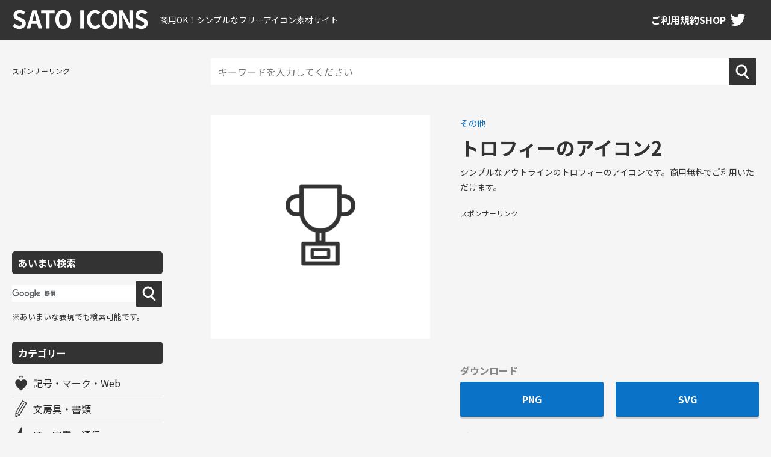

--- FILE ---
content_type: text/html; charset=UTF-8
request_url: https://sato-icons.com/%E3%83%88%E3%83%AD%E3%83%95%E3%82%A3%E3%83%BC%E3%81%AE%E3%82%A2%E3%82%A4%E3%82%B3%E3%83%B32/
body_size: 6286
content:
<!doctype html>
<html lang="ja">
<head>
<!-- Google Tag Manager -->
<link href="https://fonts.googleapis.com/css?family=Noto+Sans+JP:400,700&display=swap&subset=japanese" rel="stylesheet"><link rel="stylesheet" href="https://sato-icons.com/wp/wp-content/themes/sato-icons_original/css/reset.css" media="all"><link rel="stylesheet" href="https://sato-icons.com/wp/wp-content/themes/sato-icons_original/css/nav.css" media="all"><link rel="stylesheet" href="https://sato-icons.com/wp/wp-content/themes/sato-icons_original/css/style.css" media="all"><style>img:is([sizes="auto" i], [sizes^="auto," i]) {contain-intrinsic-size:3000px 1500px}</style><link rel='stylesheet' id='wp-block-library-css' href='https://sato-icons.com/wp/wp-includes/css/dist/block-library/style.min.css?ver=6.7.4' type='text/css' media='all'/><style id='classic-theme-styles-inline-css' type='text/css'>.wp-block-button__link{color:#fff;background-color:#32373c;border-radius:9999px;box-shadow:none;text-decoration:none;padding:calc(.667em + 2px) calc(1.333em + 2px);font-size:1.125em}.wp-block-file__button{background:#32373c;color:#fff;text-decoration:none}</style><style id='global-styles-inline-css' type='text/css'>:root{--wp--preset--aspect-ratio--square:1;--wp--preset--aspect-ratio--4-3: 4/3;--wp--preset--aspect-ratio--3-4: 3/4;--wp--preset--aspect-ratio--3-2: 3/2;--wp--preset--aspect-ratio--2-3: 2/3;--wp--preset--aspect-ratio--16-9: 16/9;--wp--preset--aspect-ratio--9-16: 9/16;--wp--preset--color--black:#000;--wp--preset--color--cyan-bluish-gray:#abb8c3;--wp--preset--color--white:#fff;--wp--preset--color--pale-pink:#f78da7;--wp--preset--color--vivid-red:#cf2e2e;--wp--preset--color--luminous-vivid-orange:#ff6900;--wp--preset--color--luminous-vivid-amber:#fcb900;--wp--preset--color--light-green-cyan:#7bdcb5;--wp--preset--color--vivid-green-cyan:#00d084;--wp--preset--color--pale-cyan-blue:#8ed1fc;--wp--preset--color--vivid-cyan-blue:#0693e3;--wp--preset--color--vivid-purple:#9b51e0;--wp--preset--gradient--vivid-cyan-blue-to-vivid-purple:linear-gradient(135deg,rgba(6,147,227,1) 0%,#9b51e0 100%);--wp--preset--gradient--light-green-cyan-to-vivid-green-cyan:linear-gradient(135deg,#7adcb4 0%,#00d082 100%);--wp--preset--gradient--luminous-vivid-amber-to-luminous-vivid-orange:linear-gradient(135deg,rgba(252,185,0,1) 0%,rgba(255,105,0,1) 100%);--wp--preset--gradient--luminous-vivid-orange-to-vivid-red:linear-gradient(135deg,rgba(255,105,0,1) 0%,#cf2e2e 100%);--wp--preset--gradient--very-light-gray-to-cyan-bluish-gray:linear-gradient(135deg,#eee 0%,#a9b8c3 100%);--wp--preset--gradient--cool-to-warm-spectrum:linear-gradient(135deg,#4aeadc 0%,#9778d1 20%,#cf2aba 40%,#ee2c82 60%,#fb6962 80%,#fef84c 100%);--wp--preset--gradient--blush-light-purple:linear-gradient(135deg,#ffceec 0%,#9896f0 100%);--wp--preset--gradient--blush-bordeaux:linear-gradient(135deg,#fecda5 0%,#fe2d2d 50%,#6b003e 100%);--wp--preset--gradient--luminous-dusk:linear-gradient(135deg,#ffcb70 0%,#c751c0 50%,#4158d0 100%);--wp--preset--gradient--pale-ocean:linear-gradient(135deg,#fff5cb 0%,#b6e3d4 50%,#33a7b5 100%);--wp--preset--gradient--electric-grass:linear-gradient(135deg,#caf880 0%,#71ce7e 100%);--wp--preset--gradient--midnight:linear-gradient(135deg,#020381 0%,#2874fc 100%);--wp--preset--font-size--small:13px;--wp--preset--font-size--medium:20px;--wp--preset--font-size--large:36px;--wp--preset--font-size--x-large:42px;--wp--preset--spacing--20:.44rem;--wp--preset--spacing--30:.67rem;--wp--preset--spacing--40:1rem;--wp--preset--spacing--50:1.5rem;--wp--preset--spacing--60:2.25rem;--wp--preset--spacing--70:3.38rem;--wp--preset--spacing--80:5.06rem;--wp--preset--shadow--natural:6px 6px 9px rgba(0,0,0,.2);--wp--preset--shadow--deep:12px 12px 50px rgba(0,0,0,.4);--wp--preset--shadow--sharp:6px 6px 0 rgba(0,0,0,.2);--wp--preset--shadow--outlined:6px 6px 0 -3px rgba(255,255,255,1) , 6px 6px rgba(0,0,0,1);--wp--preset--shadow--crisp:6px 6px 0 rgba(0,0,0,1)}:where(.is-layout-flex){gap:.5em}:where(.is-layout-grid){gap:.5em}body .is-layout-flex{display:flex}.is-layout-flex{flex-wrap:wrap;align-items:center}.is-layout-flex > :is(*, div){margin:0}body .is-layout-grid{display:grid}.is-layout-grid > :is(*, div){margin:0}:where(.wp-block-columns.is-layout-flex){gap:2em}:where(.wp-block-columns.is-layout-grid){gap:2em}:where(.wp-block-post-template.is-layout-flex){gap:1.25em}:where(.wp-block-post-template.is-layout-grid){gap:1.25em}.has-black-color{color:var(--wp--preset--color--black)!important}.has-cyan-bluish-gray-color{color:var(--wp--preset--color--cyan-bluish-gray)!important}.has-white-color{color:var(--wp--preset--color--white)!important}.has-pale-pink-color{color:var(--wp--preset--color--pale-pink)!important}.has-vivid-red-color{color:var(--wp--preset--color--vivid-red)!important}.has-luminous-vivid-orange-color{color:var(--wp--preset--color--luminous-vivid-orange)!important}.has-luminous-vivid-amber-color{color:var(--wp--preset--color--luminous-vivid-amber)!important}.has-light-green-cyan-color{color:var(--wp--preset--color--light-green-cyan)!important}.has-vivid-green-cyan-color{color:var(--wp--preset--color--vivid-green-cyan)!important}.has-pale-cyan-blue-color{color:var(--wp--preset--color--pale-cyan-blue)!important}.has-vivid-cyan-blue-color{color:var(--wp--preset--color--vivid-cyan-blue)!important}.has-vivid-purple-color{color:var(--wp--preset--color--vivid-purple)!important}.has-black-background-color{background-color:var(--wp--preset--color--black)!important}.has-cyan-bluish-gray-background-color{background-color:var(--wp--preset--color--cyan-bluish-gray)!important}.has-white-background-color{background-color:var(--wp--preset--color--white)!important}.has-pale-pink-background-color{background-color:var(--wp--preset--color--pale-pink)!important}.has-vivid-red-background-color{background-color:var(--wp--preset--color--vivid-red)!important}.has-luminous-vivid-orange-background-color{background-color:var(--wp--preset--color--luminous-vivid-orange)!important}.has-luminous-vivid-amber-background-color{background-color:var(--wp--preset--color--luminous-vivid-amber)!important}.has-light-green-cyan-background-color{background-color:var(--wp--preset--color--light-green-cyan)!important}.has-vivid-green-cyan-background-color{background-color:var(--wp--preset--color--vivid-green-cyan)!important}.has-pale-cyan-blue-background-color{background-color:var(--wp--preset--color--pale-cyan-blue)!important}.has-vivid-cyan-blue-background-color{background-color:var(--wp--preset--color--vivid-cyan-blue)!important}.has-vivid-purple-background-color{background-color:var(--wp--preset--color--vivid-purple)!important}.has-black-border-color{border-color:var(--wp--preset--color--black)!important}.has-cyan-bluish-gray-border-color{border-color:var(--wp--preset--color--cyan-bluish-gray)!important}.has-white-border-color{border-color:var(--wp--preset--color--white)!important}.has-pale-pink-border-color{border-color:var(--wp--preset--color--pale-pink)!important}.has-vivid-red-border-color{border-color:var(--wp--preset--color--vivid-red)!important}.has-luminous-vivid-orange-border-color{border-color:var(--wp--preset--color--luminous-vivid-orange)!important}.has-luminous-vivid-amber-border-color{border-color:var(--wp--preset--color--luminous-vivid-amber)!important}.has-light-green-cyan-border-color{border-color:var(--wp--preset--color--light-green-cyan)!important}.has-vivid-green-cyan-border-color{border-color:var(--wp--preset--color--vivid-green-cyan)!important}.has-pale-cyan-blue-border-color{border-color:var(--wp--preset--color--pale-cyan-blue)!important}.has-vivid-cyan-blue-border-color{border-color:var(--wp--preset--color--vivid-cyan-blue)!important}.has-vivid-purple-border-color{border-color:var(--wp--preset--color--vivid-purple)!important}.has-vivid-cyan-blue-to-vivid-purple-gradient-background{background:var(--wp--preset--gradient--vivid-cyan-blue-to-vivid-purple)!important}.has-light-green-cyan-to-vivid-green-cyan-gradient-background{background:var(--wp--preset--gradient--light-green-cyan-to-vivid-green-cyan)!important}.has-luminous-vivid-amber-to-luminous-vivid-orange-gradient-background{background:var(--wp--preset--gradient--luminous-vivid-amber-to-luminous-vivid-orange)!important}.has-luminous-vivid-orange-to-vivid-red-gradient-background{background:var(--wp--preset--gradient--luminous-vivid-orange-to-vivid-red)!important}.has-very-light-gray-to-cyan-bluish-gray-gradient-background{background:var(--wp--preset--gradient--very-light-gray-to-cyan-bluish-gray)!important}.has-cool-to-warm-spectrum-gradient-background{background:var(--wp--preset--gradient--cool-to-warm-spectrum)!important}.has-blush-light-purple-gradient-background{background:var(--wp--preset--gradient--blush-light-purple)!important}.has-blush-bordeaux-gradient-background{background:var(--wp--preset--gradient--blush-bordeaux)!important}.has-luminous-dusk-gradient-background{background:var(--wp--preset--gradient--luminous-dusk)!important}.has-pale-ocean-gradient-background{background:var(--wp--preset--gradient--pale-ocean)!important}.has-electric-grass-gradient-background{background:var(--wp--preset--gradient--electric-grass)!important}.has-midnight-gradient-background{background:var(--wp--preset--gradient--midnight)!important}.has-small-font-size{font-size:var(--wp--preset--font-size--small)!important}.has-medium-font-size{font-size:var(--wp--preset--font-size--medium)!important}.has-large-font-size{font-size:var(--wp--preset--font-size--large)!important}.has-x-large-font-size{font-size:var(--wp--preset--font-size--x-large)!important}:where(.wp-block-post-template.is-layout-flex){gap:1.25em}:where(.wp-block-post-template.is-layout-grid){gap:1.25em}:where(.wp-block-columns.is-layout-flex){gap:2em}:where(.wp-block-columns.is-layout-grid){gap:2em}:root :where(.wp-block-pullquote){font-size:1.5em;line-height:1.6}</style><style>.infeed{width:100%;height:200px}@media screen and (max-width:560px){.infeed{height:280px}}</style><script type="text/psajs" data-pagespeed-orig-index="0">(function(w,d,s,l,i){w[l]=w[l]||[];w[l].push({'gtm.start':new Date().getTime(),event:'gtm.js'});var f=d.getElementsByTagName(s)[0],j=d.createElement(s),dl=l!='dataLayer'?'&l='+l:'';j.async=true;j.src='https://www.googletagmanager.com/gtm.js?id='+i+dl;f.parentNode.insertBefore(j,f);})(window,document,'script','dataLayer','GTM-WBFJL2T');</script>
<!-- End Google Tag Manager -->
<!-- ads -->
<script data-ad-client="ca-pub-7025192962466563" async src="https://pagead2.googlesyndication.com/pagead/js/adsbygoogle.js" type="text/psajs" data-pagespeed-orig-index="1"></script>
<meta http-equiv="X-UA-Compatible" content="IE=edge">
<meta charset="utf-8">
<meta name="author" content="SATO">
<meta name="description" content="シンプルなアウトラインのトロフィーのアイコンです。商用無料でご利用いただけます。">
<meta property="og:title" content="トロフィーのアイコン2 | 【商用OK/無料】シンプルなフリーアイコン素材サイトSATO ICONS | 丸みのあるアウトラインとシルエットのアイコン集【商用利用可能】">
<meta property="og:type" content="article">
<meta property="og:url" content="https://sato-icons.com/%e3%83%88%e3%83%ad%e3%83%95%e3%82%a3%e3%83%bc%e3%81%ae%e3%82%a2%e3%82%a4%e3%82%b3%e3%83%b32/">
<meta property="og:image" content="https://sato-icons.com/wp/wp-content/uploads/2022/02/トロフィーのアイコン2.png">
<meta property="og:site_name" content="【商用OK/無料】シンプルなフリーアイコン素材サイトSATO ICONS | 丸みのあるアウトラインとシルエットのアイコン集【商用利用可能】">
<meta property="og:description" content="シンプルなアウトラインのトロフィーのアイコンです。商用無料でご利用いただけます。">
<meta name="viewport" content="width=device-width, initial-scale=1">
<meta name="format-detection" content="telephone=no">
<link rel="icon" href="/favicon.ico" type="image/x-icon">
<link rel="apple-touch-icon" href="/apple-touch-icon.png">
<title>トロフィーのアイコン2 | 【商用OK/無料】シンプルなフリーアイコン素材サイトSATO ICONS | 丸みのあるアウトラインとシルエットのアイコン集【商用利用可能】</title>
<meta name='robots' content='max-image-preview:large'/>
<script data-pagespeed-orig-type="text/javascript" src="https://sato-icons.com/wp/wp-includes/js/jquery/jquery.min.js?ver=3.7.1" id="jquery-core-js" type="text/psajs" data-pagespeed-orig-index="2"></script>
<script data-pagespeed-orig-type="text/javascript" src="https://sato-icons.com/wp/wp-includes/js/jquery/jquery-migrate.min.js?ver=3.4.1" id="jquery-migrate-js" type="text/psajs" data-pagespeed-orig-index="3"></script>
<link rel="https://api.w.org/" href="https://sato-icons.com/wp-json/"/><link rel="alternate" title="JSON" type="application/json" href="https://sato-icons.com/wp-json/wp/v2/posts/2525"/><link rel="alternate" title="oEmbed (JSON)" type="application/json+oembed" href="https://sato-icons.com/wp-json/oembed/1.0/embed?url=https%3A%2F%2Fsato-icons.com%2F%25e3%2583%2588%25e3%2583%25ad%25e3%2583%2595%25e3%2582%25a3%25e3%2583%25bc%25e3%2581%25ae%25e3%2582%25a2%25e3%2582%25a4%25e3%2582%25b3%25e3%2583%25b32%2F"/>
<link rel="alternate" title="oEmbed (XML)" type="text/xml+oembed" href="https://sato-icons.com/wp-json/oembed/1.0/embed?url=https%3A%2F%2Fsato-icons.com%2F%25e3%2583%2588%25e3%2583%25ad%25e3%2583%2595%25e3%2582%25a3%25e3%2583%25bc%25e3%2581%25ae%25e3%2582%25a2%25e3%2582%25a4%25e3%2582%25b3%25e3%2583%25b32%2F&#038;format=xml"/>
</head>
<body><noscript><meta HTTP-EQUIV="refresh" content="0;url='https://sato-icons.com/%E3%83%88%E3%83%AD%E3%83%95%E3%82%A3%E3%83%BC%E3%81%AE%E3%82%A2%E3%82%A4%E3%82%B3%E3%83%B32/?PageSpeed=noscript'" /><style><!--table,div,span,font,p{display:none} --></style><div style="display:block">Please click <a href="https://sato-icons.com/%E3%83%88%E3%83%AD%E3%83%95%E3%82%A3%E3%83%BC%E3%81%AE%E3%82%A2%E3%82%A4%E3%82%B3%E3%83%B32/?PageSpeed=noscript">here</a> if you are not redirected within a few seconds.</div></noscript>
<!-- Google Tag Manager (noscript) -->
<noscript><iframe src="https://www.googletagmanager.com/ns.html?id=GTM-WBFJL2T" height="0" width="0" style="display:none;visibility:hidden"></iframe></noscript>
<!-- End Google Tag Manager (noscript) -->
<!-- header -->
<header>
<h1 id="logo"><a href="/"><img src="https://sato-icons.com/wp/wp-content/themes/sato-icons_original/img/common/logo.svg" alt="SATO ICONS"></a><span>商用OK！シンプルなフリーアイコン素材サイト</span></h1>
<div class="gnav">
<ul>
<li><a href="/licence/">ご利用規約</a></li>
<li><a href="/shop/">SHOP</a></li>
<li class="twitter"><a href="https://twitter.com/satoya_sato" target="_blank"><img src="https://sato-icons.com/wp/wp-content/themes/sato-icons_original/img/common/ico_twitter.svg" alt="SATO Twitter"></a></li>
</ul>
</div>
<div class="open-btn"><span></span><span></span><span></span></div>
</header><!-- /#header -->
<div id="contents">
<div class="category-menu">
<div class="sideads">
<p>スポンサーリンク</p>
<script async src="https://pagead2.googlesyndication.com/pagead/js/adsbygoogle.js?client=ca-pub-7025192962466563" crossorigin="anonymous" type="text/psajs" data-pagespeed-orig-index="4"></script>
<!-- スクエア広告 -->
<ins class="adsbygoogle" style="display:block" data-ad-client="ca-pub-7025192962466563" data-ad-slot="7837266725" data-ad-format="rectangle" data-full-width-responsive="true"></ins>
<script type="text/psajs" data-pagespeed-orig-index="5">(adsbygoogle=window.adsbygoogle||[]).push({});</script>
</div>
<div class="title">あいまい検索</div>
<script async src="https://cse.google.com/cse.js?cx=12f9fc1b0468c4ed8" type="text/psajs" data-pagespeed-orig-index="6"></script>
<div class="gcse-searchbox-only"></div>
<p class="fnt_ss mg-0">※あいまいな表現でも検索可能です。</p>
<div class="title">カテゴリー</div>
<ul>
<li class="website"><a href="https://sato-icons.com/category/website/">記号・マーク・Web</a></li><li class="stationery"><a href="https://sato-icons.com/category/stationery/">文房具・書類</a></li><li class="it"><a href="https://sato-icons.com/category/it/">IT・家電・通信</a></li><li class="building"><a href="https://sato-icons.com/category/building/">建物・乗り物・施設</a></li><li class="goods"><a href="https://sato-icons.com/category/goods/">雑貨・家具・インテリア</a></li><li class="tool"><a href="https://sato-icons.com/category/tool/">工具・道具</a></li><li class="medical"><a href="https://sato-icons.com/category/medical/">医療・健康・予防</a></li><li class="business"><a href="https://sato-icons.com/category/business/">ビジネス</a></li><li class="travel"><a href="https://sato-icons.com/category/travel/">旅行・買い物・アウトドア</a></li><li class="beauty"><a href="https://sato-icons.com/category/beauty/">美容・ファッション</a></li><li class="food"><a href="https://sato-icons.com/category/food/">食べ物・飲み物</a></li><li class="game"><a href="https://sato-icons.com/category/game/">遊び・ゲーム・趣味</a></li><li class="money"><a href="https://sato-icons.com/category/money/">お金・金融</a></li><li class="person"><a href="https://sato-icons.com/category/person/">人物・人間・顔文字</a></li><li class="animal"><a href="https://sato-icons.com/category/animal/">動物・生き物</a></li><li class="plant"><a href="https://sato-icons.com/category/plant/">植物</a></li><li class="season"><a href="https://sato-icons.com/category/season/">季節</a></li><li class="others"><a href="https://sato-icons.com/category/others/">その他</a></li>	</ul>
<div class="mg-t-20"><a href="/shop/"><img src="https://sato-icons.com/wp/wp-content/themes/sato-icons_original/img/common/bnr_shop.jpg" alt="公式グッズ販売中！"></a></div>
</div>
<div class="main-contents">
<div id="search">
<form method="get" id="searchform" action="https://sato-icons.com">
<input type="text" name="s" id="s" placeholder="キーワードを入力してください">
<button type="submit"><img src="https://sato-icons.com/wp/wp-content/themes/sato-icons_original/img/ico_search.svg" alt="検索する"></button>
</form>
</div>	<div class="details mg-t-50">
<div class="main">
<div class="icon_details">
<div class="img">
<div class="inner">
<img width="300" height="300" src="https://sato-icons.com/wp/wp-content/uploads/2022/02/トロフィーのアイコン2.png" class="attachment-full size-full wp-post-image" alt="トロフィーのアイコン2" title="トロフィーのアイコン2" loading="lazy" decoding="async"/>	</div>
</div>
<div class="text">
<p class="fnt_s mg-0"><a href="https://sato-icons.com/category/others/" rel="category tag">その他</a></p>
<h1>トロフィーのアイコン2</h1>
<p class="explanation">シンプルなアウトラインのトロフィーのアイコンです。商用無料でご利用いただけます。</p>
<div class="ads_small mg-t-20">
<p>スポンサーリンク</p>
<script async src="https://pagead2.googlesyndication.com/pagead/js/adsbygoogle.js?client=ca-pub-7025192962466563" crossorigin="anonymous" type="text/psajs" data-pagespeed-orig-index="7"></script>
<!-- 横長広告2 -->
<ins class="adsbygoogle infeed" style="display:inline-block" data-ad-client="ca-pub-7025192962466563" data-ad-slot="8646154858" data-full-width-responsive="true"></ins>
<script type="text/psajs" data-pagespeed-orig-index="8">(adsbygoogle=window.adsbygoogle||[]).push({});</script>
</div>
<div class="download">
<p class="tit">ダウンロード</p>
<div class="btn_out">
<div class="btn"><a href="https://sato-icons.com/wp/wp-content/uploads/2022/02/トロフィーのアイコン2.png" download="トロフィーのアイコン2">PNG</a></div>
<div class="btn"><a href="https://sato-icons.com/wp/wp-content/uploads/2022/02/トロフィーのアイコン2.svg" download="トロフィーのアイコン2">SVG</a></div>
</div>
<p class="fnt_s"><a href="/licence/">ご利用規約はこちら</a></p>
</div>
<p class="explanation">このサイトは、フリーアイコン素材サイトです。ここに掲載されているアイコンはすべてフリー（無料）でご利用いただけます。ダウンロードはPNGとSVGに対応しています。編集したい場合はSVGをダウンロードしてご利用ください。アウトラインのアイコンについては基本的にパスの編集が可能になっています。商用利用も可能です。詳しくはご利用規約をご確認ください。</p>
<div class="taglist">
<ul><li><a href="https://sato-icons.com/tag/%e3%83%88%e3%83%ad%e3%83%95%e3%82%a3%e3%83%bc/" rel="tag">トロフィー</a></li></ul>	</div>
<div class="share">
<ul>
<li><a href="https://twitter.com/share?ref_src=twsrc%5Etfw" class="twitter-share-button" data-show-count="false">Tweet</a><script async src="https://platform.twitter.com/widgets.js" charset="utf-8" type="text/psajs" data-pagespeed-orig-index="9"></script></li>
<li><a href="https://b.hatena.ne.jp/entry/" class="hatena-bookmark-button" data-hatena-bookmark-layout="basic-label" data-hatena-bookmark-lang="ja" title="このエントリーをはてなブックマークに追加"><img src="https://b.st-hatena.com/images/v4/public/entry-button/button-only@2x.png" alt="このエントリーをはてなブックマークに追加" width="20" height="20" style="border: none;"></a><script data-pagespeed-orig-type="text/javascript" src="https://b.st-hatena.com/js/bookmark_button.js" charset="utf-8" async="async" type="text/psajs" data-pagespeed-orig-index="10"></script></li>
</ul>
</div>
</div>
</div>
<!-- 関連記事 -->
<div class="related_article">
<h2>関連アイコン</h2>
<ul>
<li>
<a href="https://sato-icons.com/%e3%83%88%e3%83%ad%e3%83%95%e3%82%a3%e3%83%bc%e3%81%ae%e3%82%a2%e3%82%a4%e3%82%b3%e3%83%b3/">
<div class="article__img">
<img width="300" height="300" src="https://sato-icons.com/wp/wp-content/uploads/2022/02/トロフィーのアイコン.png" class="attachment-full size-full wp-post-image" alt="" decoding="async" loading="lazy"/>	</div>
<div class="article__title">
トロフィーのアイコン	</div>
</a>
</li>
</ul>
</div>
</div>
</div>
<div class="ads_big">
<p>スポンサーリンク</p>
<script async src="https://pagead2.googlesyndication.com/pagead/js/adsbygoogle.js?client=ca-pub-7025192962466563" crossorigin="anonymous" type="text/psajs" data-pagespeed-orig-index="11"></script>
<!-- 横長広告 -->
<ins class="adsbygoogle" style="display:block" data-ad-client="ca-pub-7025192962466563" data-ad-slot="3054027888" data-ad-format="auto" data-full-width-responsive="true"></ins>
<script type="text/psajs" data-pagespeed-orig-index="12">(adsbygoogle=window.adsbygoogle||[]).push({});</script>
</div>
</div>
</div>
<!-- footer -->
<footer>
<div id="footer-top">
<p id="footer-logo">SATO ICONS<span>商用OK！シンプルなフリーアイコン素材サイト</span></p>
<ul>
<li><a href="/about/">このサイトについて</a></li>
<li><a href="/licence/">ご利用規約</a></li>
<li><a href="/privacy/">プライバシーポリシー</a></li>
</ul>
</div>
<!-- copyright -->
<div id="copyright">
<small>&copy; 2020-2024 SATO ICONS</small>
</div><!-- /#copyright -->
</footer><!-- /footer -->
<script src="https://sato-icons.com/wp/wp-content/themes/sato-icons_original/js/jquery-3.6.0.min.js" type="text/psajs" data-pagespeed-orig-index="13"></script>
<script src="https://sato-icons.com/wp/wp-content/themes/sato-icons_original/js/script.js" type="text/psajs" data-pagespeed-orig-index="14"></script>
<script data-pagespeed-orig-type="text/javascript" src="https://sato-icons.com/wp/wp-content/plugins/ad-invalid-click-protector/assets/js/js.cookie.min.js?ver=3.0.0" id="js-cookie-js" type="text/psajs" data-pagespeed-orig-index="15"></script>
<script data-pagespeed-orig-type="text/javascript" src="https://sato-icons.com/wp/wp-content/plugins/ad-invalid-click-protector/assets/js/jquery.iframetracker.min.js?ver=2.1.0" id="js-iframe-tracker-js" type="text/psajs" data-pagespeed-orig-index="16"></script>
<script data-pagespeed-orig-type="text/javascript" id="aicp-js-extra" type="text/psajs" data-pagespeed-orig-index="17">//<![CDATA[
var AICP={"ajaxurl":"https:\/\/sato-icons.com\/wp\/wp-admin\/admin-ajax.php","nonce":"15ee439019","ip":"3.150.109.106","clickLimit":"5","clickCounterCookieExp":"1","banDuration":"7","countryBlockCheck":"No","banCountryList":""};
//]]></script>
<script data-pagespeed-orig-type="text/javascript" src="https://sato-icons.com/wp/wp-content/plugins/ad-invalid-click-protector/assets/js/aicp.min.js?ver=1.0" id="aicp-js" type="text/psajs" data-pagespeed-orig-index="18"></script>
<script type="text/javascript" src="/pagespeed_static/js_defer.I4cHjq6EEP.js"></script></body>
</html>


--- FILE ---
content_type: text/html; charset=utf-8
request_url: https://www.google.com/recaptcha/api2/aframe
body_size: 116
content:
<!DOCTYPE HTML><html><head><meta http-equiv="content-type" content="text/html; charset=UTF-8"></head><body><script nonce="L933evGpxGLTZ7Kk_ijkBQ">/** Anti-fraud and anti-abuse applications only. See google.com/recaptcha */ try{var clients={'sodar':'https://pagead2.googlesyndication.com/pagead/sodar?'};window.addEventListener("message",function(a){try{if(a.source===window.parent){var b=JSON.parse(a.data);var c=clients[b['id']];if(c){var d=document.createElement('img');d.src=c+b['params']+'&rc='+(localStorage.getItem("rc::a")?sessionStorage.getItem("rc::b"):"");window.document.body.appendChild(d);sessionStorage.setItem("rc::e",parseInt(sessionStorage.getItem("rc::e")||0)+1);localStorage.setItem("rc::h",'1768818190468');}}}catch(b){}});window.parent.postMessage("_grecaptcha_ready", "*");}catch(b){}</script></body></html>

--- FILE ---
content_type: text/css
request_url: https://sato-icons.com/wp/wp-content/themes/sato-icons_original/css/style.css
body_size: 3181
content:
@charset "utf-8";

/* *************
author: SATO
name: style.css
ver: 2
update: 20230326
*************** */

html,body {
	width: 100%;
	font-size: 16px;
	word-wrap: break-word;
	word-break: break-all;
	background-color: #f5f5f5;
	
}

body{
	color: #333;
	font-family: 'Noto Sans JP', "ヒラギノ角ゴ ProN W3", "Hiragino Kaku Gothic ProN", "メイリオ", Meiryo, sans-serif;
	line-height: 1.8;
}

img {
	max-width: 100%;
	display: inline-block;
	height: auto;
}

ul {
	list-style: none;
	padding: 0;
	margin: 0;
}

a {
	text-decoration: none;
	transition: opacity .3s;
	color: #0A72C7;
}

a:hover {
	opacity: .7;
}

p { margin: 10px 0;}

ul.disc {
	list-style: disc;
	padding-left: 2em;
	margin: 10px 0;
}
	.disc li {
		margin-bottom: 0.25em;
	}

.fnt_ss { font-size: 80%; }
.fnt_s { font-size: 90%; }

@media screen and (max-width: 960px) {
	html,body {
		font-size: 14px;
	}
}

/* header
--------------------------------- */
header {
	background-color: #333;
	padding: 0 20px;
	display: flex;
	align-items: center;
	justify-content: space-between;
}

/* logo */
#logo {
	margin: 0;
	padding: 15px 0;
	display: flex;
	align-items: center;
}

#logo > span {
	font-size: 0.875rem;
	font-weight: normal;
	display: block;
	color: #fff;
}

#logo img {
	width: 230px;
	margin-right: 15px;
}

#logo a {
	text-decoration: none;
	line-height: 1;
	display: block;
}

@media screen and (max-width: 560px) {
	#logo {
		display: block;
	}
	#logo img {
		width: 180px;
	}
	#logo > span {
		font-size: 0.75rem;
	}
}

/* gnav */
.gnav ul {
	display: flex;
	align-items: center;
	gap: 30px;
	padding-right: 15px;
}
.gnav ul li a {
	color: #fff;
	font-weight: bold;
}
.gnav ul li.twitter a {
	display: block;
	line-height: 1;
}

@media screen and (max-width: 960px) {
	.gnav {
		display: none;
	}
}

/* ---------------------------------
 contents
--------------------------------- */
#contents {
	display: flex;
	padding: 50px;
}

@media screen and (max-width: 1300px) {
	#contents {
		width: 100%;
		padding: 0 20px;
		margin: 30px 0;
	}
}

/* ---------------------------------
 top-list
--------------------------------- */
#top-list ul {
	display: flex;
	flex-wrap: wrap;
	align-content: flex-start;
	width: 100%;
}

#top-list ul li {
	width: calc(100% / 6);
	padding: 0 10px;
	margin-bottom: 20px;
}

#top-list ul li a {
	display: block;
	background-color: #fff;
	font-size: 0.875rem;
	color: #333;
	text-align: center;
	padding: 10px;
	box-shadow: 0 3px 0 rgba(0, 0, 0, .05);
	height: 100%;
}

#top-list ul li a .img {
	display: block;
	padding: 10px 30px;
}

#top-list ul li a .text {
	display: block;
}

@media screen and (max-width: 1300px) {
	#top-list ul li {
		width: calc(100% / 5);
	}
}

@media screen and (max-width: 960px) {
	#top-list ul {
		width: 100%;
	}
	#top-list ul li {
		width: calc(100% / 3);
		padding: 0 5px;
		margin-bottom: 10px;
	}
}

@media screen and (max-width: 560px) {
	#top-list ul li {
		width: 50%;
	}
}

/* ---------------------------------
 ads_big
--------------------------------- */
.ads_big {
	margin-bottom: 50px;
	text-align: center;
}
.ads_big p {
	font-size: 0.75rem;
	width: 100%;
	text-align: left;
}

/* ---------------------------------
 ads_small
--------------------------------- */
.ads_small p {
	font-size: 0.75rem;
	width: 100%;
}

/* ---------------------------------
 ads_row
--------------------------------- */
.ads_row {
	margin-bottom: 50px;
	display: flex;
	margin: 0 -10px;
	flex-wrap: wrap;
}
.ads_row p {
	font-size: 0.75rem;
	width: 100%;
}
.ads_row .item {
	padding: 0 10px;
	margin-bottom: 15px;
}

/* ---------------------------------
 sideads
--------------------------------- */
.sideads p {
	font-size: 0.75rem;
}

/* ---------------------------------
 pager
--------------------------------- */
ul.page-numbers {
	display: flex;
	flex-wrap: wrap;
	align-items: center;
	margin: 0 -3px;
}
ul.page-numbers li {
	margin: 0 3px;
}
ul.page-numbers li a,
ul.page-numbers li .page-numbers.current {
	background-color: #fff;
	line-height: 1;
	padding: 12px 15px;
	display: block;
	color: #333;
	transition: background .3s, color .3s;
}
ul.page-numbers li .page-numbers.current,
ul.page-numbers li a:hover {
	background-color: #333;
	color: #ffff;
	opacity: 1;
}

/* ---------------------------------
 details
--------------------------------- */
.details {
	margin: 0 0 50px;
	display: flex;
	flex-wrap: wrap;
}

/* main */

/*.details .main {
	width: calc(100% - 180px);
}*/

.icon_details {
	display: flex;
	flex-wrap: wrap;
	align-items: flex-start;
}
.details .main {
	width: 100%;
}

.details .main .img {
	width: 40%;
	background-color: #fff;
	padding: 50px;
	text-align: center;
}

.details .main .text {
	padding-left: 50px;
	width: 60%;
}

.details .main .text .explanation {
	font-size: 0.875rem;
	margin-top: 0;
}

/* download */
.details .main .text .download {
	margin-top: 20px;
}

.details .main .text .download .tit {
	font-weight: bold;
	color: #878787;
	margin-bottom: 5px;
}
.details .main .text .download .btn_out {
	display: flex;
	margin: 0 -10px;
}
.details .main .text .download .btn_out .btn {
	width: 50%;
	padding: 0 10px;
	margin-bottom: 10px;
}
.details .main .text .download .btn_out .btn a {
	display: block;
	background-color: #0A72C7;
	border-radius: 3px;
	padding: 15px;
	text-align: center;
	color: #fff;
	font-weight: bold;
	box-shadow: 0 3px 0 rgba(0, 0, 0, .15);
}

/* taglist */
.details .main .text .taglist ul {
	display: flex;
	margin-top: 20px;
	font-size: 0.875rem;
	flex-wrap: wrap;
}

.details .main .text .taglist ul li {
	margin: 0 10px 10px 0;
}

.details .main .text .taglist ul li a {
	display: block;
	color: #878787;
	background-color: #DBDBDB;
	padding: 2px 10px;
	border-radius: 3px;
}

@media screen and (max-width: 960px) {
	.details .main {
		width: 100%;
	}
	
	/* main */
	.details .main {
		width: 100%;
	}

	.details .main .img {
		width: 100%;
	}
	.details .main .text {
		width: 100%;
		padding: 0;
		margin-top: 30px;
	}
}

/* ---------------------------------
 top-details
--------------------------------- */
.top-details {
	margin: 20px 0 50px;
}

/* ---------------------------------
 search
--------------------------------- */
#search #searchform {
	display: flex;
	align-items: center;
}
#search input {
	width: calc(100% - 50px);
	border: none;
	background-color: #fff;
	padding: 0.5em 0.75em;
	font-size: 16px;
}
#search button {
	width: 45px;
	height: 45px;
	padding: 10px;
	border: none;
	background: #333;
	cursor: pointer;
}
#search button svg {
	width: 45px;
}

/* search-result */
.search-result {
	width: 100%;
	margin: 30px 0 0;
}

/* ---------------------------------
 top-share
--------------------------------- */
.top-share {
	display: flex;
	flex-wrap: wrap;
	margin: 20px 0 0;
}
.top-share .title {
	font-weight: bold;
	margin: 0 10px 5px 0;
	line-height: 1;
}
.top-share ul {
	display: flex;
	flex-wrap: wrap;
}
.top-share ul li {
	line-height: 1;
	margin: 0 10px 5px 0;
}

/* ---------------------------------
 share
--------------------------------- */
.share {
	margin-top: 20px;
}
.share ul {
	display: flex;
	flex-wrap: wrap;
}
.share ul li {
	line-height: 1;
	margin-right: 10px;
}

/* ---------------------------------
 related_article
--------------------------------- */
.related_article {
	margin-top: 50px;
}

.related_article ul {
	display: flex;
	flex-wrap: wrap;
	margin: 10px -10px 0 -10px;
}

.related_article ul li {
	width: calc(100% / 6);
	padding: 0 10px;
	margin-bottom: 20px;
}

.related_article ul li a {
	display: block;
	background-color: #fff;
	font-size: 0.75rem;
	color: #333;
	text-align: center;
	padding: 10px;
	box-shadow: 0 3px 0 rgba(0, 0, 0, .05);
	height: 100%;
}

.related_article ul li a .article__img {
	display: block;
	padding: 10px 20px;
}

@media screen and (max-width: 1300px) {
	.related_article ul li {
		width: calc(100% / 5);
	}
}

@media screen and (max-width: 960px) {
	.related_article ul li {
		width: calc(100% / 3);
	}
}

@media screen and (max-width: 560px) {
	.related_article ul li {
		width: 50%;
	}
}

/* ---------------------------------
category-menu
--------------------------------- */
.category-menu {
	width: 330px;
	padding-right: 80px;
}
.category-menu .title {
	font-weight: bold;
	padding: 5px 10px;
	border-radius: 5px;
	background-color: #333;
	color: #fff;
	margin: 30px 0 10px;
}
.category-menu .title:first-child {
	margin-top: 0;
}

.category-menu li {
	border-bottom: 1px solid #ddd;
}
.category-menu li a {
	display: block;
	text-decoration: none;
	padding: 7px 0 7px 35px;
	color: #2B2928;
	background-repeat: no-repeat;
	background-position: left center;
}
.category-menu li a:hover {
	opacity: .7;
}

.category-menu li.website a {
	background-image: url("../img/ico_website.svg");
}

.category-menu li.stationery a {
	background-image: url("../img/ico_stationery.svg");
}

.category-menu li.it a {
	background-image: url("../img/ico_it.svg");
}

.category-menu li.building a {
	background-image: url("../img/ico_building.svg");
}

.category-menu li.goods a {
	background-image: url("../img/ico_goods.svg");
}

.category-menu li.tool a {
	background-image: url("../img/ico_tool.svg");
}

.category-menu li.medical a {
	background-image: url("../img/ico_medical.svg");
}

.category-menu li.business a {
	background-image: url("../img/ico_business.svg");
}

.category-menu li.travel a {
	background-image: url("../img/ico_travel.svg");
}

.category-menu li.beauty a {
	background-image: url("../img/ico_beauty.svg");
}

.category-menu li.food a {
	background-image: url("../img/ico_food.svg");
}

.category-menu li.game a {
	background-image: url("../img/ico_game.svg");
}

.category-menu li.money a {
	background-image: url("../img/ico_money.svg");
}

.category-menu li.person a {
	background-image: url("../img/ico_person.svg");
}

.category-menu li.animal a {
	background-image: url("../img/ico_animal.svg");
}

.category-menu li.plant a {
	background-image: url("../img/ico_plant.svg");
}

.category-menu li.season a {
	background-image: url("../img/ico_season.svg");
}

.category-menu li.others a {
	background-image: url("../img/ico_others.svg");
}

.category-menu li.not {
	display: none;
}

@media screen and (max-width: 960px) {
	.category-menu {
		padding: 20px;
	}
}

/* ---------------------------------
main-contents
--------------------------------- */
.main-contents {
	width: calc(100% - 330px);
}

@media screen and (max-width: 960px) {
	.main-contents {
		width: 100%;
	}
}

/* ---------------------------------
google search
--------------------------------- */
input.gsc-input, .gsc-input-box, .gsc-input-box-hover, .gsc-input-box-focus {
	border: none!important;
}
.gsib_a {
	padding: 0!important;
}
.gsib_a .gsc-input {
	padding: 0.5em 0.75em!important;
}
table.gsc-search-box td.gsc-input {
	padding: 0!important;
}
.gsc-search-button {
	margin: 0!important;
}
.gsc-search-button-v2 {
	width: 45px!important;
	height: 45px;
	cursor: pointer;
	background: #333 no-repeat url(../img/ico_search.svg) center center / 25px!important;
	padding: 6px 10px!important;
	transition: opacity .3s;
}
.gsc-search-button-v2 svg {
	display: none;
}
.gsc-search-button-v2:hover {
	opacity: .7;
}
.gsst_a .gscb_a {
	color: #aaa!important;
}

/* ---------------------------------
 footer
--------------------------------- */
footer {
	background-color: #333;
	padding: 20px;
}

footer a {
	color: #fff;
	font-size: 0.75rem;
}

/* footer-logo */
#footer-top {
	display: flex;
	justify-content: space-between;
}

#footer-logo {
	font-size: 1.5rem;
	color: #fff;
	font-weight: bold;
}

#footer-logo span {
	display: block;
	font-size: 0.75rem;
	font-weight: normal;
}

@media screen and (max-width: 560px) {
	#footer-top {
		display: block;
	}
}


/* ul */
footer ul li {
	display: inline-block;
}

footer ul li:not(:last-child):after {
	content: "|";
	margin: 0 1em;
	color: #fff;
}

@media screen and (max-width: 560px) {
	footer ul {
		margin: 5px 0;
	}
}

/* ---------------------------------
 copyright
--------------------------------- */
#copyright small {
	color: #fff;
	font-size: 0.675rem;
}

/* ---------------------------------
 goodslist
--------------------------------- */
.goodslist {
	margin-top: 50px;
}
.goodslist h2 {
	margin-bottom: 10px;
}
.goodslist ul {
	display: flex;
	flex-wrap: wrap; 
}
.goodslist ul li {
	width: 25%;
	margin-bottom: 30px;
}
.suzuri-widget-product,
.suzuri-widget-product-wrap {
	width: 100%!important;
}

@media screen and (max-width: 960px) {
	.goodslist ul li {
		width: 50%;
	}
}

@media screen and (max-width: 560px) {
	.goodslist ul li {
		width: 100%;
	}
}

/* ---------------------------------
 カスタム検索
--------------------------------- */
.gsc-control-cse {
	border: none!important;
	background: none!important;
	font-family: 'Noto Sans JP', "ヒラギノ角ゴ ProN W3", "Hiragino Kaku Gothic ProN", "メイリオ", Meiryo, sans-serif!important;
	padding: 0!important;
}
.gsc-tabHeader.gsc-tabhInactive, .gsc-refinementHeader.gsc-refinementhInactive {
	background: none!important;
}
.gsc-tabHeader.gsc-tabhActive, .gsc-refinementHeader.gsc-refinementhActive {
	background: none!important;
}
.gsc-above-wrapper-area {
	border-bottom: none!important;
}
.gsc-results {
	width: 100%!important;
}
.gs-imageResult-popup .gs-image-thumbnail-box {
	padding: 0!important;
}
.gs-imageResult .gs-image-box .gs-image {
	padding: 10px;
}
.gsc-results .gsc-imageResult {
	background-color: transparent!important;
	border-color: #fff!important;
}
.gs-spelling {
	padding: 0!important;
}
.gsc-expansionArea .gsc-imageResult {
	border-color: #fff!important;
    background-color: #fff!important;
	box-shadow: 0 3px 0 rgb(0 0 0 / 5%);
}
.gsc-results .gsc-cursor-box .gsc-cursor-page {
	padding: 12px 15px;
	transition: background .3s, color .3s;
	cursor: pointer;
	color: #333!important;
	display: inline-block!important;
}
.gsc-results .gsc-cursor-box {
	margin: 50px 0 10px!important;
}
.gsc-results .gsc-cursor-box .gsc-cursor-current-page,
.gsc-results .gsc-cursor-box .gsc-cursor-page:hover {
	background-color: #333!important;
	color: #fff!important;
	text-decoration: none!important;
}
.gsc-selected-option-container {
	max-width: 100%!important;
}
.gsc-adBlock {
	border-bottom: none!important;
}
.gsc-webResult.gsc-result {
	padding: 10px!important;
}
.gs-result a.gs-image {
	border: none!important;
}
.gs-imagePreviewArea {
	background-color: #333!important;
}
.gs-previewLink img {
	background-color: #fff;
}
.gs-result .gs-title *, .gsc-cursor-page, .gs-spelling a {
	color: #0A72C7!important;
}

/* ---------------------------------
 other
--------------------------------- */
.left { text-align: left!important; }
.mg-0 { margin: 0!important; }
.mg-t-20 { margin-top: 20px!important; }
.mg-t-50 { margin-top: 50px!important; }
.mg-b-10 { margin-bottom: 10px!important; }




--- FILE ---
content_type: image/svg+xml
request_url: https://sato-icons.com/wp/wp-content/themes/sato-icons_original/img/ico_website.svg
body_size: 691
content:
<?xml version="1.0" encoding="utf-8"?>
<!-- Generator: Adobe Illustrator 27.3.1, SVG Export Plug-In . SVG Version: 6.00 Build 0)  -->
<svg version="1.1" id="レイヤー_1" xmlns="http://www.w3.org/2000/svg" xmlns:xlink="http://www.w3.org/1999/xlink" x="0px"
	 y="0px" width="30px" height="30px" viewBox="0 0 30 30" style="enable-background:new 0 0 30 30;" xml:space="preserve">
<style type="text/css">
	.st0{fill:#333333;}
</style>
<g>
	<path class="st0" d="M19.79,9.17c-2.02,0-3.78,0.96-4.79,2.54c-1-1.58-2.74-2.54-4.75-2.54c-2.71,0-4.92,2.28-4.92,5.09
		c0,3.12,1.67,5.4,3.37,7.47c1.58,1.92,5.66,5.29,5.83,5.43c0.12,0.1,0.27,0.16,0.43,0.16h0.04c0.16,0,0.31-0.06,0.43-0.16
		c0.17-0.14,4.27-3.51,5.85-5.43c1.71-2.07,3.37-4.35,3.37-7.47C24.67,11.4,22.53,9.17,19.79,9.17z"/>
	<path class="st0" d="M15.01,5.32c0.23,0,0.42-0.19,0.42-0.42V3.1c0-0.23-0.19-0.42-0.42-0.42s-0.42,0.19-0.42,0.42v1.8
		C14.58,5.13,14.77,5.32,15.01,5.32z"/>
	<path class="st0" d="M12.85,6c0.08,0.11,0.21,0.17,0.34,0.17c0.09,0,0.17-0.02,0.25-0.08c0.19-0.14,0.23-0.4,0.09-0.59l-0.99-1.34
		c-0.14-0.19-0.4-0.23-0.59-0.09c-0.2,0.14-0.23,0.4-0.1,0.59L12.85,6z"/>
	<path class="st0" d="M16.58,6.09c0.07,0.06,0.16,0.08,0.25,0.08c0.13,0,0.25-0.06,0.34-0.17l0.99-1.34
		c0.14-0.19,0.1-0.45-0.09-0.59c-0.19-0.14-0.45-0.1-0.59,0.09L16.49,5.5C16.35,5.69,16.39,5.95,16.58,6.09z"/>
</g>
</svg>


--- FILE ---
content_type: image/svg+xml
request_url: https://sato-icons.com/wp/wp-content/themes/sato-icons_original/img/ico_search.svg
body_size: 769
content:
<?xml version="1.0" encoding="utf-8"?>
<!-- Generator: Adobe Illustrator 24.2.3, SVG Export Plug-In . SVG Version: 6.00 Build 0)  -->
<svg version="1.1" id="レイヤー_1" xmlns="http://www.w3.org/2000/svg" xmlns:xlink="http://www.w3.org/1999/xlink" x="0px"
	 y="0px" width="30px" height="30px" viewBox="0 0 30 30" style="enable-background:new 0 0 30 30;" xml:space="preserve">
<style type="text/css">
	.st0{fill:#FFFFFF;}
</style>
<path class="st0" d="M27.57,26.55l-6.55-6.9c2.03-2.02,3.29-4.82,3.29-7.91c0-6.16-5.01-11.17-11.17-11.17
	c-6.16,0-11.17,5.01-11.17,11.17c0,6.16,5.01,11.17,11.17,11.17c1.83,0,3.56-0.45,5.08-1.24l6.86,7.23
	c0.34,0.35,0.79,0.53,1.24,0.53c0.42,0,0.85-0.16,1.18-0.47C28.19,28.32,28.22,27.23,27.57,26.55z M5.39,11.74
	c0-4.27,3.48-7.75,7.75-7.75c4.27,0,7.75,3.48,7.75,7.75s-3.48,7.75-7.75,7.75C8.86,19.48,5.39,16.01,5.39,11.74z"/>
</svg>


--- FILE ---
content_type: image/svg+xml
request_url: https://sato-icons.com/wp/wp-content/themes/sato-icons_original/img/ico_stationery.svg
body_size: 639
content:
<?xml version="1.0" encoding="utf-8"?>
<!-- Generator: Adobe Illustrator 27.3.1, SVG Export Plug-In . SVG Version: 6.00 Build 0)  -->
<svg version="1.1" id="レイヤー_1" xmlns="http://www.w3.org/2000/svg" xmlns:xlink="http://www.w3.org/1999/xlink" x="0px"
	 y="0px" width="30px" height="30px" viewBox="0 0 30 30" style="enable-background:new 0 0 30 30;" xml:space="preserve">
<style type="text/css">
	.st0{fill:#333333;}
</style>
<g>
	<path class="st0" d="M24.23,4.98L18,1.29c-0.15-0.09-0.34-0.12-0.51-0.07c-0.17,0.04-0.32,0.16-0.41,0.31L5.63,20.84
		c-0.02,0.03-0.03,0.05-0.04,0.08c-0.1,0.12-0.15,0.28-0.15,0.44l0.18,6.79c0.01,0.23,0.13,0.44,0.33,0.56
		c0.11,0.06,0.22,0.09,0.34,0.09c0.11,0,0.21-0.02,0.31-0.07l6.05-3.1c0.15-0.08,0.26-0.2,0.32-0.35c0.02-0.02,0.03-0.04,0.05-0.06
		L24.46,5.9C24.65,5.58,24.55,5.17,24.23,4.98z M8.59,26.2l-1.7-1.01l-0.07-2.65l4.13,2.45L8.59,26.2z M12.2,23.95l-5.07-3
		L17.9,2.79l5.07,3L12.2,23.95z"/>
	<path class="st0" d="M10.49,21.05c0.11,0.06,0.23,0.09,0.34,0.09c0.23,0,0.45-0.12,0.58-0.33l8.42-14.2
		c0.19-0.32,0.08-0.73-0.24-0.92c-0.32-0.19-0.73-0.08-0.92,0.24l-8.42,14.2C10.07,20.45,10.17,20.86,10.49,21.05z"/>
</g>
</svg>


--- FILE ---
content_type: image/svg+xml
request_url: https://sato-icons.com/wp/wp-content/themes/sato-icons_original/img/ico_business.svg
body_size: 807
content:
<?xml version="1.0" encoding="utf-8"?>
<!-- Generator: Adobe Illustrator 27.3.1, SVG Export Plug-In . SVG Version: 6.00 Build 0)  -->
<svg version="1.1" id="レイヤー_1" xmlns="http://www.w3.org/2000/svg" xmlns:xlink="http://www.w3.org/1999/xlink" x="0px"
	 y="0px" width="30px" height="30px" viewBox="0 0 30 30" style="enable-background:new 0 0 30 30;" xml:space="preserve">
<style type="text/css">
	.st0{fill:#323333;}
</style>
<path class="st0" d="M25.11,4.42h-2.18c-0.01-0.01-0.02-0.03-0.03-0.04l-2.56-2.34c-0.12-0.11-0.26-0.16-0.41-0.17
	c-0.12-0.1-0.27-0.17-0.44-0.17h-8.99c-0.17,0-0.32,0.07-0.44,0.17c-0.15,0.01-0.3,0.07-0.41,0.17L7.1,4.38
	C7.09,4.39,7.08,4.4,7.07,4.42H4.89c-0.39,0-0.71,0.32-0.71,0.71v22.46c0,0.39,0.32,0.71,0.71,0.71h20.22
	c0.39,0,0.71-0.32,0.71-0.71V5.13C25.82,4.73,25.5,4.42,25.11,4.42z M21.42,4.94l-3.91,4.27L16,7.83l3.91-4.27L21.42,4.94z
	 M16.86,4.79h-3.73l-1.53-1.67h6.78L16.86,4.79z M15.56,6.21L15,6.83l-0.56-0.62H15.56z M10.09,3.56L12.32,6c0,0,0,0,0.01,0.01
	L14,7.83l-1.51,1.38L8.58,4.94L10.09,3.56z M24.4,26.88H5.6V5.83h1.87l4.45,4.86c0.13,0.14,0.3,0.22,0.49,0.23c0.01,0,0.02,0,0.03,0
	c0.12,0,0.24-0.04,0.34-0.1l1.43,1.56l-1.98,8c-0.06,0.23,0.01,0.48,0.17,0.65l2.08,2.24c0.13,0.14,0.32,0.23,0.52,0.23
	c0.2,0,0.39-0.08,0.52-0.23l2.08-2.24c0.16-0.18,0.23-0.42,0.17-0.65l-1.98-8l1.43-1.56c0.03,0.02,0.06,0.04,0.09,0.06
	c0.01,0,0.01,0,0.02,0c0.07,0.03,0.15,0.04,0.23,0.04c0.01,0,0.02,0,0.03,0c0.06,0,0.11-0.02,0.16-0.04
	c0.03-0.01,0.07-0.01,0.1-0.02c0.08-0.04,0.16-0.09,0.22-0.16c0,0,0.01,0,0.01-0.01c0,0,0,0,0,0l4.45-4.86c0,0,0,0,0,0h1.87V26.88z"
	/>
</svg>


--- FILE ---
content_type: image/svg+xml
request_url: https://sato-icons.com/wp/wp-content/themes/sato-icons_original/img/common/ico_twitter.svg
body_size: 657
content:
<?xml version="1.0" encoding="utf-8"?>
<!-- Generator: Adobe Illustrator 24.3.0, SVG Export Plug-In . SVG Version: 6.00 Build 0)  -->
<svg version="1.1" id="レイヤー_1" xmlns="http://www.w3.org/2000/svg" xmlns:xlink="http://www.w3.org/1999/xlink" x="0px"
	 y="0px" width="40px" height="40px" viewBox="0 0 40 40" style="enable-background:new 0 0 40 40;" xml:space="preserve">
<style type="text/css">
	.st0{fill:none;}
	.st1{fill:#FFFFFF;}
</style>
<g>
	<rect class="st0" width="40" height="40"/>
	<path class="st1" d="M15.36,30.16c9.43,0,14.59-7.82,14.59-14.59c0-0.22,0-0.44-0.01-0.66c1-0.72,1.87-1.63,2.56-2.66
		c-0.92,0.41-1.91,0.68-2.95,0.81c1.06-0.63,1.87-1.64,2.26-2.84c-0.99,0.59-2.09,1.01-3.26,1.24c-0.94-1-2.27-1.62-3.74-1.62
		c-2.83,0-5.13,2.3-5.13,5.13c0,0.4,0.05,0.79,0.13,1.17c-4.26-0.21-8.04-2.26-10.57-5.36c-0.44,0.76-0.69,1.64-0.69,2.58
		c0,1.78,0.91,3.35,2.28,4.27C9.99,17.6,9.2,17.37,8.5,16.99c0,0.02,0,0.04,0,0.07c0,2.48,1.77,4.56,4.11,5.03
		c-0.43,0.12-0.88,0.18-1.35,0.18c-0.33,0-0.65-0.03-0.96-0.09c0.65,2.04,2.55,3.52,4.79,3.56c-1.76,1.38-3.97,2.2-6.37,2.2
		c-0.41,0-0.82-0.02-1.22-0.07C9.77,29.31,12.47,30.16,15.36,30.16"/>
</g>
</svg>


--- FILE ---
content_type: image/svg+xml
request_url: https://sato-icons.com/wp/wp-content/themes/sato-icons_original/img/ico_building.svg
body_size: 587
content:
<?xml version="1.0" encoding="utf-8"?>
<!-- Generator: Adobe Illustrator 27.3.1, SVG Export Plug-In . SVG Version: 6.00 Build 0)  -->
<svg version="1.1" id="レイヤー_1" xmlns="http://www.w3.org/2000/svg" xmlns:xlink="http://www.w3.org/1999/xlink" x="0px"
	 y="0px" width="30px" height="30px" viewBox="0 0 30 30" style="enable-background:new 0 0 30 30;" xml:space="preserve">
<style type="text/css">
	.st0{fill:#333333;}
</style>
<g>
	<path class="st0" d="M27.64,12.81L15.33,2.57c-0.19-0.16-0.47-0.16-0.67,0L2.36,12.81c-0.17,0.14-0.23,0.37-0.16,0.58
		c0.07,0.21,0.27,0.34,0.49,0.34h2.16v13.29c0,0.29,0.23,0.52,0.52,0.52h19.23c0.29,0,0.52-0.23,0.52-0.52V13.73h2.17
		c0.22,0,0.42-0.14,0.49-0.34C27.87,13.18,27.8,12.95,27.64,12.81z M12.55,26.51v-6.93h4.9v6.93H12.55z M24.1,26.51h-5.6v-7.46
		c0-0.29-0.23-0.52-0.52-0.52h-5.94c-0.29,0-0.52,0.23-0.52,0.52v7.46H5.9V13.73H24.1V26.51z M24.62,12.69H5.38H4.14L15,3.65
		l10.86,9.04H24.62z"/>
	<path class="st0" d="M13.72,22.13c-0.29,0-0.52,0.23-0.52,0.52v0.62c0,0.29,0.23,0.52,0.52,0.52c0.29,0,0.52-0.23,0.52-0.52v-0.62
		C14.24,22.36,14.01,22.13,13.72,22.13z"/>
</g>
</svg>
